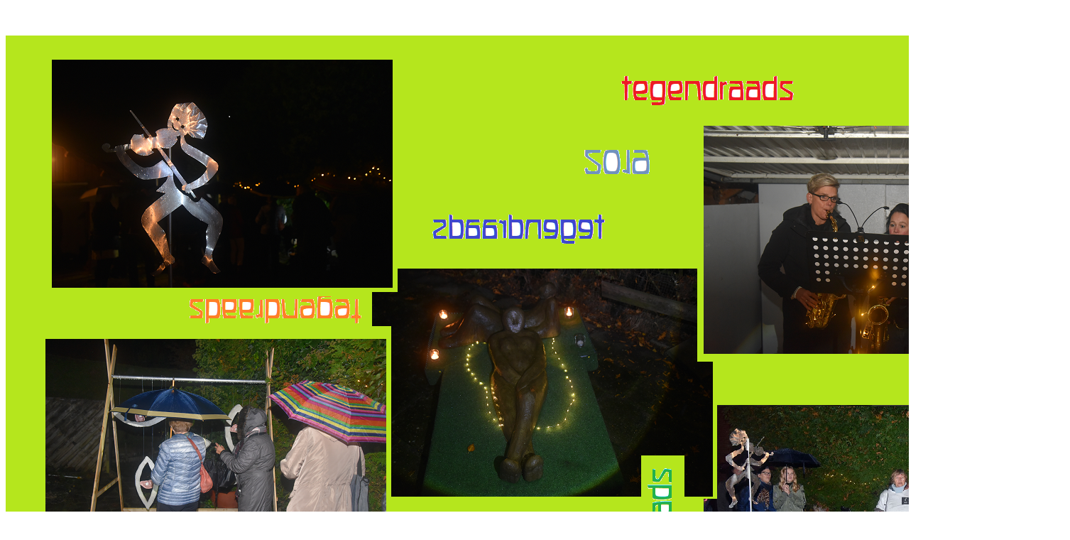

--- FILE ---
content_type: text/html
request_url: https://www.tilfesten.nl/compilatie%20tegendraads.html
body_size: 399
content:
<!DOCTYPE html PUBLIC "-//W3C//DTD XHTML 1.0 Transitional//EN" "http://www.w3.org/TR/xhtml1/DTD/xhtml1-transitional.dtd">
<html xmlns="http://www.w3.org/1999/xhtml">

<head>
<meta content="text/html; charset=utf-8" http-equiv="Content-Type" />
<title>til festen</title>
</head>

<body>

<p style="text-align: center">&nbsp;</p>
<p style="text-align: center"><a href="index.html">
<img height="883" src="compilatie%20tegendraads%202019.png" style="border-width: 0px" width="1499" /></a></p>

</body>

</html>
